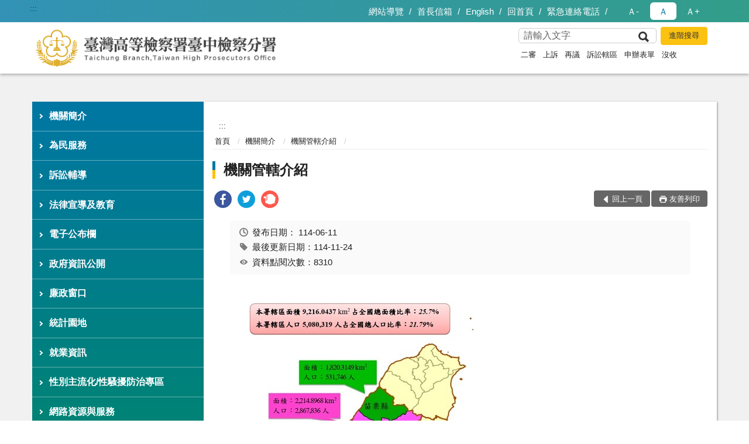

--- FILE ---
content_type: text/html; charset=utf-8
request_url: https://www.tch.moj.gov.tw/290373/290374/290380/300454/
body_size: 17605
content:


<!doctype html>
<html lang="zh-Hant" class="no-js">
<head>
    <meta charset="utf-8">
    <meta http-equiv="X-UA-Compatible" content="IE=edge">
    <meta name="viewport" content="width=device-width, initial-scale=1">
    <meta name="format-detection" content="telephone=no">
    <meta name="Site" content="臺灣高等檢察署臺中檢察分署">
    <meta name="Version" content="中文網">
    <meta name="PageType" content="內容頁">
    <meta name="TreeNode" content="機關管轄介紹">
    <meta name="ContentTitle" content="機關管轄介紹">

    <meta property="og:title" content="機關管轄介紹">
    <meta property="og:type" content="website" />
    <meta property="og:url" content="https://www.tch.moj.gov.tw/290373/290374/290380/300454/" />
    <meta property="og:image" content="">
    <meta property="og:image:width" content="50%">
    <meta property="og:image:height" content="50%">
    <meta property="og:site_name" content="臺灣高等檢察署臺中檢察分署">
    <meta property="og:description" content="機關管轄介紹" />

    <meta name="DC.Title" content="機關管轄介紹" />
    <meta name="DC.Creator" content="臺灣高等檢察署臺中檢察分署" />
    <meta name="DC.Subject" content="機關管轄介紹" />
    <meta name="DC.Description" content="機關管轄介紹" />
    <meta name="DC.Contributor" content="臺灣高等檢察署臺中檢察分署" />
    <meta name="DC.Type" content="文字" />
    <meta name="DC.Format" content="text" />
    <meta name="DC.Source" content="臺灣高等檢察署臺中檢察分署" />
    <meta name="DC.Language" content="中文" />
    <meta name="DC.coverage.t.min" content="2016-10-26" />
    <meta name="DC.coverage.t.max" content="2036-10-26" />
    <meta name="DC.Publisher" content="臺灣高等檢察署臺中檢察分署" />
    <meta name="DC.Date" content="2016-10-26" />
    <meta name="DC.Identifier" content="2.16.886.101.20003.20006" />
    <meta name="DC.Relation" content="" />
    <meta name="DC.Rights" content="臺灣高等檢察署臺中檢察分署" />

    <meta name="Category.Theme" content="300" />
    <meta name="Category.Cake" content="600" />
    <meta name="Category.Service" content="I00" />

    <meta name="keywords" />

            <link rel="Shortcut Icon" type="image/x-icon" href="/media/163726/favicon-1.png" />
    <title>機關管轄介紹-機關管轄介紹-臺灣高等檢察署臺中檢察分署</title>
    <!--HTML5 Shim and Respond.js IE8 support of HTML5 elements and media queries [if lt IE 9]>
    <script src="js/html5shiv.js"></script>
    <script src="js/respond.min.js"></script>
    <![endif]-->
    <!-- slick css-->
    <link rel="stylesheet" type="text/css" href="/Content/A/vendor/slick/slick.css" />
    <link rel="stylesheet" type="text/css" href="/Content/A/vendor/slick/slick-theme.css" />

    <!-- fancybox css -->
    <link rel="stylesheet" href="/Content/A/vendor/fancybox/fancybox.css" />

    <!-- hyUI css -->
    <link rel="stylesheet" href="/Content/A/A1_style/hyui.css">
    <link rel='stylesheet' href='/scripts/jquery-ui.css'>

    <!-- Global site tag (gtag.js) - Google Analytics -->
<script async src="https://www.googletagmanager.com/gtag/js?id=UA-37881586-1"></script>
<script>
  window.dataLayer = window.dataLayer || [];
  function gtag(){dataLayer.push(arguments);}
  gtag('js', new Date());

  gtag('config', 'UA-37881586-1');
</script>
    <!-- Google Tag Manager -->
    <script>
        (function (w, d, s, l, i) {
            w[l] = w[l] || []; w[l].push({
                'gtm.start':
                    new Date().getTime(), event: 'gtm.js'
            }); var f = d.getElementsByTagName(s)[0],
                j = d.createElement(s), dl = l != 'dataLayer' ? '&l=' + l : ''; j.async = true; j.src =
                    'https://www.googletagmanager.com/gtm.js?id=' + i + dl; f.parentNode.insertBefore(j, f);
        })(window, document, 'script', 'dataLayer', 'GTM-PVTNFB4');</script>
    <!-- End Google Tag Manager -->
<style>
    input:disabled, textarea:disabled, select:disabled {
        background-color: #f2f2f2;
    }

    .verify {
        color: blue;
    }

    .mp_slider_container,
    .marquee_container {
        position: relative;
    }
    .mp_slider_container_main {
        width: 100%;
        overflow: hidden;
        position: relative;
    }
    .slick-autoplay-toggle {
        position: absolute;
        right: 20px;
        min-width: 40px;
        top: 4.5px;
        z-index: 10;
        padding: 5px 10px;
        background: rgba(0, 0, 0, 0.7);
        color: #fff;
        border: none;
        cursor: pointer;
        font-size: 0.875rem;
        border-radius: 5px;
    }

    .marquee_container .slick-autoplay-toggle {
        right: 55px;
    }
</style>
</head>
<body>
    <!-- Google Tag Manager (noscript) -->
    <noscript>
        <iframe title="googletag" src="https://www.googletagmanager.com/ns.html?id=GTM-PVTNFB4"
                height="0" width="0" style="display:none;visibility:hidden"></iframe>
    </noscript>
    <!-- End Google Tag Manager (noscript) -->
    <!-- 直接跳主內容區 -->
    <a class="goCenter" href="#aC" tabindex="1">按Enter到主內容區</a>
    <!-- wrapper 最大寬度 -->
    <div class="wrapper">
        
<header class="header ">
    <div class="container">
        <a class="accesskey" href="#aU" id="aU" accesskey="U" title="網站標題">:::</a>
        
<nav class="navigation">
    <!-- 一組ul預設靠右 可同時存在2組-->
    <ul>

                        <li>
                            <a href="/umbraco/surface/Ini/CountAndRedirectUrl?nodeId=643787" title="網站導覽" target="_self" >網站導覽</a>
                        </li>
                        <li>
                            <a href="/umbraco/surface/Ini/CountAndRedirectUrl?nodeId=643782" title="首長信箱" target="_self" >首長信箱</a>
                        </li>
                        <li>
                            <a href="/umbraco/surface/Ini/CountAndRedirectUrl?nodeId=643659" title="English(另開新視窗)" target="_blank" rel="noopener noreferrer">English</a>
                        </li>
                        <li>
                            <a href="/umbraco/surface/Ini/CountAndRedirectUrl?nodeId=643648" title="回首頁" target="_self" >回首頁</a>
                        </li>
                        <li>
                            <a href="/290535/290537/679793/post" title="緊急連絡電話" target="_self" >緊急連絡電話</a>
                        </li>

    </ul>
    <div class="font-size">
        <ul>
            <li class="size-s">
                <a href="#" name="fontSize" role="button" aria-pressed="false" title="小字級">Ａ-</a>
            </li>
            <li class="size-m">
                <a href="#" name="fontSize" role="button" aria-pressed="true" title="中字級" class="active">Ａ</a>
            </li>
            <li class="size-l">
                <a href="#" name="fontSize" role="button" aria-pressed="false" title="大字級">Ａ+</a>
            </li>
        </ul>
    </div>
</nav>
<h1>
    <a href="/"><img src="/media/163730/03臺灣高等檢察署臺中檢察分署.png" alt="臺灣高等檢察署臺中檢察分署：回首頁" /></a>
</h1>
<!-- Search Start -->
<section class="search">
    <noscript>
您的瀏覽器不支援 JavaScript 或 JavaScript已停用    </noscript>
    <form action="/290535/290546/" class="form_inline">
        <div class="form_grp">
            <label for="q">搜尋</label>
            <input name="q" id="q" type="text" placeholder="請輸入文字" accesskey="S" autocomplete="off">
            <input title="查詢" type="submit" value="查詢">
        </div>
        <div class="btn_grp">
            <input onclick="window.open('https://www.google.com.tw/advanced_search?hl=zh-TW&as_q=&num=100&as_sitesearch='+location.hostname);" type="button" value="進階搜尋" title="進階搜尋 (另開新視窗)">
        </div>
    </form>
            <div class="keywordHot">
                <ul>
                        <li>
                            <a href="/290535/290546/?q=二審" title="二審">二審</a>
                        </li>
                        <li>
                            <a href="/290535/290546/?q=上訴" title="上訴">上訴</a>
                        </li>
                        <li>
                            <a href="/290535/290546/?q=再議" title="再議">再議</a>
                        </li>
                        <li>
                            <a href="/290535/290546/?q=訴訟轄區" title="訴訟轄區">訴訟轄區</a>
                        </li>
                        <li>
                            <a href="/290535/290546/?q=申辦表單" title="申辦表單">申辦表單</a>
                        </li>
                        <li>
                            <a href="/290535/290546/?q=沒收" title="沒收">沒收</a>
                        </li>
                </ul>
            </div>
</section>
<!-- noscript -->
<noscript>
您的瀏覽器不支援JavaScript語法，JavaScript語法並不影響內容的陳述。您可使用按鍵盤上的Ctrl鍵+ (+)鍵放大/(-)鍵縮小來改變字型大小；回到上一頁可使用瀏覽器提供的 Alt+左方向鍵(←) 快速鍵功能；列印可使用瀏覽器提供的(Ctrl+P)功能。</noscript>
<!-- menu Start -->
<nav class="menu">
    <ul>
                <li>
                    <a href="https://www.tch.moj.gov.tw/290373/290374/Normalnodelist" title="機關簡介" target="_self" name="menuButton" aria-expanded="false" >機關簡介</a>
                        <ul>
                                <li>
                                    <a href="https://www.tch.moj.gov.tw/290373/290374/290375/1059225/post" target="_self" title="檢察長介紹"  >檢察長介紹</a>
                                </li>
                                <li>
                                    <a href="https://www.tch.moj.gov.tw/umbraco/surface/Ini/CountAndRedirectUrl?nodeId=643782" target="_blank" title="首長信箱(另開新視窗)"  rel="noopener noreferrer">首長信箱</a>
                                </li>
                                <li>
                                    <a href="https://www.tch.moj.gov.tw/290373/290374/290379/300446/post" target="_self" title="機關歷史沿革"  >機關歷史沿革</a>
                                </li>
                                <li>
                                    <a href="https://www.tch.moj.gov.tw/290373/290374/290380/300454/post" target="_self" title="機關管轄介紹"  >機關管轄介紹</a>
                                </li>
                                <li>
                                    <a href="https://www.tch.moj.gov.tw/290373/290374/290381/300461/post" target="_self" title="科室業務簡介"  >科室業務簡介</a>
                                </li>
                                <li>
                                    <a href="https://www.tch.moj.gov.tw/290373/290374/290382/300472/post" target="_self" title="本署環境簡介"  >本署環境簡介</a>
                                </li>
                                <li>
                                    <a href="https://www.tch.moj.gov.tw/290373/290374/290383/300475/post" target="_self" title="本署重要業務措施"  >本署重要業務措施</a>
                                </li>
                                <li>
                                    <a href="https://www.tch.moj.gov.tw/290373/290374/290385/300488/post" target="_self" title="地圖導覽"  >地圖導覽</a>
                                </li>
                                <li>
                                    <a href="https://www.tch.moj.gov.tw/290373/290374/290386/300498/post" target="_self" title="樓層簡介"  >樓層簡介</a>
                                </li>
                                <li>
                                    <a href="https://www.tch.moj.gov.tw/290373/290374/942723/942725/post" target="_self" title="本署歷任首長"  >本署歷任首長</a>
                                </li>
                        </ul>

                </li>
                <li>
                    <a href="https://www.tch.moj.gov.tw/290373/290390/Normalnodelist" title="為民服務" target="_self" name="menuButton" aria-expanded="false" >為民服務</a>
                        <ul>
                                <li>
                                    <a href="https://www.tch.moj.gov.tw/290373/290390/290391/300513/" target="_self" title="為民服務中心"  >為民服務中心</a>
                                </li>
                                <li>
                                    <a href="https://www.tch.moj.gov.tw/290373/290390/290392/300519/post" target="_self" title="為民服務白皮書"  >為民服務白皮書</a>
                                </li>
                                <li>
                                    <a href="https://www.tch.moj.gov.tw/290373/290390/290393/300522/post" target="_self" title="民眾聲請事項簡介"  >民眾聲請事項簡介</a>
                                </li>
                                <li>
                                    <a href="https://www.tch.moj.gov.tw/290373/290390/290394/Lpsimplelist" target="_self" title="民眾聲請申辦表單"  >民眾聲請申辦表單</a>
                                </li>
                                <li>
                                    <a href="https://www.tch.moj.gov.tw/290373/290390/290395/Lpsimplelist" target="_self" title="檔案應用專區"  >檔案應用專區</a>
                                </li>
                                <li>
                                    <a href="https://www.tch.moj.gov.tw/290373/290390/290396/Lpsimplelist" target="_self" title="檔案管理標竿學習心得分享與花絮"  >檔案管理標竿學習心得分享與花絮</a>
                                </li>
                                <li>
                                    <a href="https://eservice.moj.gov.tw/" target="_blank" title="單一申辦作業(另開新視窗)"  rel="noopener noreferrer">單一申辦作業</a>
                                </li>
                                <li>
                                    <a href="https://www.tch.moj.gov.tw/290373/290390/290403/300620/post" target="_self" title="人民陳情服務流程圖"  >人民陳情服務流程圖</a>
                                </li>
                        </ul>

                </li>
                <li>
                    <a href="https://www.tch.moj.gov.tw/290373/290406/Normalnodelist" title="訴訟輔導" target="_self" name="menuButton" aria-expanded="false" >訴訟輔導</a>
                        <ul>
                                <li>
                                    <a href="https://www.tch.moj.gov.tw/290373/290406/290407/300629/post" target="_self" title="應訊報到注意事項"  >應訊報到注意事項</a>
                                </li>
                                <li>
                                    <a href="https://www.tch.moj.gov.tw/290373/290406/290408/300688/" target="_self" title="訴訟輔導"  >訴訟輔導</a>
                                </li>
                                <li>
                                    <a href="https://www.tch.moj.gov.tw/290373/290406/290409/Lpsimplelist" target="_self" title="訴訟須知"  >訴訟須知</a>
                                </li>
                                <li>
                                    <a href="https://www.tch.moj.gov.tw/290373/290406/290410/Lpsimplelist" target="_self" title="常見問題"  >常見問題</a>
                                </li>
                                <li>
                                    <a href="https://pfsb.cds.moj.gov.tw/CDS/" target="_blank" title="法務部所屬檢察機關檢察官開庭進度查詢(另開新視窗)"  rel="noopener noreferrer">法務部所屬檢察機關檢察官開庭進度查詢</a>
                                </li>
                        </ul>

                </li>
                <li>
                    <a href="https://www.tch.moj.gov.tw/290373/290411/Normalnodelist" title="法律宣導及教育" target="_self" name="menuButton" aria-expanded="false" >法律宣導及教育</a>
                        <ul>
                                <li>
                                    <a href="https://www.nta.gov.tw/singlehtml/241?cntId=nta_2050_241" target="_blank" title="國庫捐款(另開新視窗)"  rel="noopener noreferrer">國庫捐款</a>
                                </li>
                                <li>
                                    <a href="https://www.moj.gov.tw/2204/2528/2529/2545/" target="_blank" title="個人資料保護(另開新視窗)"  rel="noopener noreferrer">個人資料保護</a>
                                </li>
                                <li>
                                    <a href="https://www.moj.gov.tw/lp-42-001.html" target="_blank" title="消費者保護(另開新視窗)"  rel="noopener noreferrer">消費者保護</a>
                                </li>
                                <li>
                                    <a href="https://www.mohw.gov.tw/dl-82373-d93f5535-d90a-4747-ba43-e6cd36d52b35.html" target="_blank" title="家庭暴力案例教材彙編.pdf(另開新視窗)"  rel="noopener noreferrer">家庭暴力案例教材彙編.pdf</a>
                                </li>
                                <li>
                                    <a href="https://www.tch.moj.gov.tw/290373/290411/290416/Lpsimplelist" target="_self" title="法律詞彙解釋"  >法律詞彙解釋</a>
                                </li>
                                <li>
                                    <a href="https://www.laf.org.tw/" target="_blank" title="法律資源(另開新視窗)"  rel="noopener noreferrer">法律資源</a>
                                </li>
                                <li>
                                    <a href="https://www.tch.moj.gov.tw/290373/290411/290419/301027/post" target="_self" title="各項諮詢專線"  >各項諮詢專線</a>
                                </li>
                                <li>
                                    <a href="https://www.tch.moj.gov.tw/290373/290411/290420/301030/post" target="_self" title="相關扶助網站"  >相關扶助網站</a>
                                </li>
                                <li>
                                    <a href="https://www.moj.gov.tw/2204/2528/2547/2576/" target="_blank" title="法律時事專欄(另開新視窗)"  rel="noopener noreferrer">法律時事專欄</a>
                                </li>
                                <li>
                                    <a href="https://www.tch.moj.gov.tw/290373/290411/290422/Lpsimplelist" target="_self" title="法學及法規資料庫查詢"  >法學及法規資料庫查詢</a>
                                </li>
                                <li>
                                    <a href="https://gec.ey.gov.tw/Page/FA82C6392A3914ED" target="_blank" title="消除對婦女一切形式歧視公約（CEDAW）(另開新視窗)"  rel="noopener noreferrer">消除對婦女一切形式歧視公約（CEDAW）</a>
                                </li>
                                <li>
                                    <a href="https://www.tch.moj.gov.tw/290373/290411/994365/Lpsimplelist" target="_self" title="海外高薪工作詐騙訊息專區"  >海外高薪工作詐騙訊息專區</a>
                                </li>
                                <li>
                                    <a href="https://www.tch.moj.gov.tw/290373/290411/290423/301052/" target="_self" title="社會勞動問答集"  >社會勞動問答集</a>
                                </li>
                                <li>
                                    <a href="https://www.tch.moj.gov.tw/290373/290406/290410/" target="_self" title="常見問題"  >常見問題</a>
                                </li>
                        </ul>

                </li>
                <li>
                    <a href="https://www.tch.moj.gov.tw/290373/290437/Normalnodelist" title="電子公布欄" target="_self" name="menuButton" aria-expanded="false" >電子公布欄</a>
                        <ul>
                                <li>
                                    <a href="https://www.tch.moj.gov.tw/290373/290437/290438/Lpsimplelist" target="_self" title="電子公布欄"  >電子公布欄</a>
                                </li>
                                <li>
                                    <a href="/media/75556/641891737591.pdf?mediaDL=true" target="_blank" title="司法案件專區.pdf(另開新視窗)"  rel="noopener noreferrer">司法案件專區</a>
                                </li>
                                <li>
                                    <a href="https://www.tch.moj.gov.tw/290373/290437/290440/Lpsimplelist" target="_self" title="重大政策"  >重大政策</a>
                                </li>
                                <li>
                                    <a href="https://www.tch.moj.gov.tw/290373/290437/290441/Lpsimplelist" target="_self" title="特約通譯名冊"  >特約通譯名冊</a>
                                </li>
                                <li>
                                    <a href="https://www.tch.moj.gov.tw/290373/290437/782907/Lpsimplelist" target="_self" title="偵查不公開辦理情形"  >偵查不公開辦理情形</a>
                                </li>
                                <li>
                                    <a href="https://www.tch.moj.gov.tw/290373/290437/823802/Lpsimplelist" target="_self" title="再議及偵結公告"  >再議及偵結公告</a>
                                </li>
                                <li>
                                    <a href="https://www.tch.moj.gov.tw/290373/290437/970510/Lpsimplelist" target="_self" title="公示送達公告"  >公示送達公告</a>
                                </li>
                        </ul>

                </li>
                <li>
                    <a href="https://www.tch.moj.gov.tw/290373/290442/Normalnodelist" title="政府資訊公開" target="_self" name="menuButton" aria-expanded="false" >政府資訊公開</a>
                        <ul>
                                <li>
                                    <a href="https://www.tch.moj.gov.tw/290373/290442/1332343/1332346/post" target="_self" title="應主動公開政府資訊"  >應主動公開政府資訊</a>
                                </li>
                                <li>
                                    <a href="https://www.tch.moj.gov.tw/290373/290442/290448/Lpsimplelist" target="_self" title="媒體政策及業務宣導"  >媒體政策及業務宣導</a>
                                </li>
                                <li>
                                    <a href="https://www.tch.moj.gov.tw/290373/290442/1349454/Lpsimplelist" target="_self" title="因公派員出國考察費用執行情形"  >因公派員出國考察費用執行情形</a>
                                </li>
                                <li>
                                    <a href="https://www.tch.moj.gov.tw/290373/290442/290443/Nodelist" target="_self" title="預算、決算書及會計月報" name="menuButton" aria-expanded="false" >預算、決算書及會計月報</a>
                                        <ul>
                                                <li>
                                                    <a href="https://www.tch.moj.gov.tw/290373/290442/290443/290444/Lpsimplelist" target="_self" title="預算書"  >預算書</a>
                                                </li>
                                                <li>
                                                    <a href="https://www.tch.moj.gov.tw/290373/290442/290443/290445/Lpsimplelist" target="_self" title="決算書"  >決算書</a>
                                                </li>
                                                <li>
                                                    <a href="https://www.tch.moj.gov.tw/290373/290442/290443/290446/Lpsimplelist" target="_self" title="會計月報"  >會計月報</a>
                                                </li>
                                        </ul>
                                </li>
                                <li>
                                    <a href="https://www.tch.moj.gov.tw/290373/290442/290447/Lpsimplelist" target="_self" title="本署內部控制聲明書"  >本署內部控制聲明書</a>
                                </li>
                                <li>
                                    <a href="https://www.moj.gov.tw/2204/2645/2646/2648/" target="_blank" title="法律、解釋彙編與宣導參考文件(另開新視窗)"  rel="noopener noreferrer">法律、解釋彙編與宣導參考文件</a>
                                </li>
                                <li>
                                    <a href="https://www.moj.gov.tw/2204/2645/2646/2649/" target="_blank" title="申請規定與表單下載(另開新視窗)"  rel="noopener noreferrer">申請規定與表單下載</a>
                                </li>
                                <li>
                                    <a href="?mediaDL=true" target="_blank" title="本署無對民間團體及個人補(捐)助經費之情形(另開新視窗)"  rel="noopener noreferrer">本署無對民間團體及個人補(捐)助經費之情形</a>
                                </li>
                                <li>
                                    <a href="https://www.tch.moj.gov.tw/290373/290442/796653/Lpsimplelist" target="_self" title="公共設施維護管理"  >公共設施維護管理</a>
                                </li>
                                <li>
                                    <a href="https://www.tph.moj.gov.tw/4421/4509/989673/989688/post" target="_blank" title="概括選任鑑定機關(團體)名冊(另開新視窗)"  rel="noopener noreferrer">概括選任鑑定機關(團體)名冊</a>
                                </li>
                                <li>
                                    <a href="https://www.tch.moj.gov.tw/290373/290442/1105598/Lpsimplelist" target="_self" title="本署職場互助教保中心財務資訊"  >本署職場互助教保中心財務資訊</a>
                                </li>
                                <li>
                                    <a href="/media/419278/臺中高分檢保有個人資料檔案彙整表-人事室1130102修正.pdf?mediaDL=true" target="_blank" title="本署保有個人資料檔案彙整表.pdf(另開新視窗)"  rel="noopener noreferrer">本署保有個人資料檔案彙整表</a>
                                </li>
                                <li>
                                    <a href="/media/422757/114年度書面報告.zip?mediaDL=true" target="_blank" title="安全及衛生防護年度書面報告.zip(另開新視窗)"  rel="noopener noreferrer">安全及衛生防護年度書面報告</a>
                                </li>
                        </ul>

                </li>
                <li>
                    <a href="https://www.tch.moj.gov.tw/290373/290454/Normalnodelist" title="廉政窗口" target="_self" name="menuButton" aria-expanded="false" >廉政窗口</a>
                        <ul>
                                <li>
                                    <a href="https://www.tch.moj.gov.tw/290373/290454/290455/Lpsimplelist" target="_self" title="法規輯要"  >法規輯要</a>
                                </li>
                                <li>
                                    <a href="https://www.tch.moj.gov.tw/290373/290454/290456/Lpsimplelist" target="_self" title="廉政宣導"  >廉政宣導</a>
                                </li>
                                <li>
                                    <a href="https://www.tch.moj.gov.tw/290373/290454/290457/303537/post" target="_self" title="檢舉管道"  >檢舉管道</a>
                                </li>
                                <li>
                                    <a href="https://www.moj.gov.tw/2204/2528/2623/Nodelist" target="_blank" title="公務員廉政倫理規範(另開新視窗)"  rel="noopener noreferrer">公務員廉政倫理規範</a>
                                </li>
                                <li>
                                    <a href="https://www.tch.moj.gov.tw/290373/290454/290459/Lpsimplelist" target="_self" title="請託關說登錄查察-要點說明"  >請託關說登錄查察-要點說明</a>
                                </li>
                                <li>
                                    <a href="https://www.tch.moj.gov.tw/290373/290454/290460/Lpsimplelist" target="_self" title="請託關說登錄查察-教學宣導"  >請託關說登錄查察-教學宣導</a>
                                </li>
                                <li>
                                    <a href="https://www.tch.moj.gov.tw/290373/290454/685125/Lpsimplelist" target="_self" title="公職人員利益衝突迴避法公告專區"  >公職人員利益衝突迴避法公告專區</a>
                                </li>
                        </ul>

                </li>
                <li>
                    <a href="https://www.tch.moj.gov.tw/290373/290490/Normalnodelist" title="統計園地" target="_self" name="menuButton" aria-expanded="false" >統計園地</a>
                        <ul>
                                <li>
                                    <a href="https://www.tch.moj.gov.tw/290373/290490/290491/Lpsimplelist" target="_self" title="園地導覽"  >園地導覽</a>
                                </li>
                                <li>
                                    <a href="https://www.tch.moj.gov.tw/290373/290490/290492/Nodelist" target="_self" title="檢察統計" name="menuButton" aria-expanded="false" >檢察統計</a>
                                        <ul>
                                                <li>
                                                    <a href="https://www.tch.moj.gov.tw/290373/290490/290492/290493/Lpsimplelist" target="_self" title="本署"  >本署</a>
                                                </li>
                                                <li>
                                                    <a href="https://www.tch.moj.gov.tw/290373/290490/290492/290494/Lpsimplelist" target="_self" title="轄區內各地方檢察署"  >轄區內各地方檢察署</a>
                                                </li>
                                        </ul>
                                </li>
                                <li>
                                    <a href="https://www.tch.moj.gov.tw/290373/290490/290495/Nodelist" target="_self" title="行政服務" name="menuButton" aria-expanded="false" >行政服務</a>
                                        <ul>
                                                <li>
                                                    <a href="https://www.tch.moj.gov.tw/290373/290490/290495/290497/1151934/post" target="_self" title="為民服務"  >為民服務</a>
                                                </li>
                                        </ul>
                                </li>
                                <li>
                                    <a href="https://www.rjsd.moj.gov.tw/RJSDWeb/common/WebList2.aspx?menu=AYA_SPECIAL_REPORT" target="_blank" title="專題分析(另開新視窗)"  rel="noopener noreferrer">專題分析</a>
                                </li>
                                <li>
                                    <a href="https://www.rjsd.moj.gov.tw/RJSDWEB/common/RelatedWebsite.aspx" target="_blank" title="相關網站(另開新視窗)"  rel="noopener noreferrer">相關網站</a>
                                </li>
                        </ul>

                </li>
                <li>
                    <a href="https://www.tch.moj.gov.tw/290373/290507/Lpsimplelist" title="就業資訊" target="_self"  >就業資訊</a>

                </li>
                <li>
                    <a href="https://www.tch.moj.gov.tw/290373/290514/290515/Lpsimplelist" title="性別主流化/性騷擾防治專區" target="_self" name="menuButton" aria-expanded="false" >性別主流化/性騷擾防治專區</a>
                        <ul>
                                <li>
                                    <a href="https://www.tch.moj.gov.tw/290373/290514/290515/Lpsimplelist" target="_self" title="性別主流化/性騷擾防治專區"  >性別主流化/性騷擾防治專區</a>
                                </li>
                        </ul>

                </li>
                <li>
                    <a href="https://www.tch.moj.gov.tw/290373/290519/Normalnodelist" title="網路資源與服務" target="_self" name="menuButton" aria-expanded="false" >網路資源與服務</a>
                        <ul>
                                <li>
                                    <a href="https://www.tch.moj.gov.tw/290373/290519/290520/Lpsimplelist" target="_self" title="相關網站連結"  >相關網站連結</a>
                                </li>
                                <li>
                                    <a href="https://www.moj.gov.tw/3035/" target="_blank" title="電子報訂閱(另開新視窗)"  rel="noopener noreferrer">電子報訂閱</a>
                                </li>
                                <li>
                                    <a href="https://www.tch.moj.gov.tw/290373/290519/290522/303845/post" target="_self" title="iTaiwan申請及使用說明"  >iTaiwan申請及使用說明</a>
                                </li>
                                <li>
                                    <a href="https://aedoc.moj.gov.tw/attch/" target="_self" title="電子公文附件區"  >電子公文附件區</a>
                                </li>
                        </ul>

                </li>
                <li>
                    <a href="https://www.tch.moj.gov.tw/290373/290524/Normalnodelist" title="洗錢防制" target="_self" name="menuButton" aria-expanded="false" >洗錢防制</a>
                        <ul>
                                <li>
                                    <a href="https://www.tch.moj.gov.tw/290373/290524/290525/Lpsimplelist" target="_self" title="電子海報"  >電子海報</a>
                                </li>
                                <li>
                                    <a href="https://www.tch.moj.gov.tw/290373/290524/290526/Lpsimplelist" target="_self" title="語音廣播"  >語音廣播</a>
                                </li>
                                <li>
                                    <a href="https://www.amlo.moj.gov.tw/" target="_blank" title="行政院洗錢防制辦公室(另開新視窗)"  rel="noopener noreferrer">行政院洗錢防制辦公室</a>
                                </li>
                                <li>
                                    <a href="https://www.amlo.moj.gov.tw/1461/31062/1490/Lpsimplelist" target="_blank" title="行政院洗錢防制辦公室官網影音專區(另開新視窗)"  rel="noopener noreferrer">行政院洗錢防制辦公室官網影音專區</a>
                                </li>
                        </ul>

                </li>
                <li>
                    <a href="https://www.tch.moj.gov.tw/290373/290529/Normalnodelist" title="-所屬機關網站連結-" target="_self" name="menuButton" aria-expanded="false" >-所屬機關網站連結-</a>
                        <ul>
                                <li>
                                    <a href="https://www.mlc.moj.gov.tw" target="_blank" title="苗栗地方檢察署(另開新視窗)"  rel="noopener noreferrer">苗栗地方檢察署</a>
                                </li>
                                <li>
                                    <a href="https://www.tcc.moj.gov.tw" target="_blank" title="臺中地方檢察署(另開新視窗)"  rel="noopener noreferrer">臺中地方檢察署</a>
                                </li>
                                <li>
                                    <a href="https://www.chc.moj.gov.tw" target="_blank" title="彰化地方檢察署(另開新視窗)"  rel="noopener noreferrer">彰化地方檢察署</a>
                                </li>
                                <li>
                                    <a href="https://www.ntc.moj.gov.tw" target="_blank" title="南投地方檢察署(另開新視窗)"  rel="noopener noreferrer">南投地方檢察署</a>
                                </li>
                                <li>
                                    <a href="https://www.tph.moj.gov.tw" target="_blank" title="-臺灣高等檢察署-(另開新視窗)"  rel="noopener noreferrer">-臺灣高等檢察署-</a>
                                </li>
                                <li>
                                    <a href="https://www.moj.gov.tw" target="_blank" title="--法務部--(另開新視窗)"  rel="noopener noreferrer">--法務部--</a>
                                </li>
                        </ul>

                </li>
    </ul>
</nav>


    </div>
</header>
<div id="center" class="main innerpage">
    <a class="accesskey" href="#aC" id="aC" accesskey="C" title="主要內容區">:::</a>
    <div class="container">
            <!-- .main_menu 不可刪除，JS clone menu放置用 -->
            <div class="main_menu">
            </div>
        <!-- content為一定要存在之內容區 -->
        <div class="content">
            <!-- breadcrumb路徑 -->
            
    <div class="breadcrumb">
        <ul>
                    <li>
                        <a href="/">首頁</a>
                    </li>
                    <li>
                        <a href="https://www.tch.moj.gov.tw/290373/290374/Normalnodelist" title="機關簡介" target="_self" >機關簡介</a>
                    </li>
                    <li>
                        <a href="https://www.tch.moj.gov.tw/290373/290374/290380/300454/post" title="機關管轄介紹" target="_self" >機關管轄介紹</a>
                    </li>
            
        </ul>
    </div>

            <!-- h2節點 -->
            <h2 class="title" tabindex="0">機關管轄介紹</h2>
                <div class="share ">
                    <ul>
                        <li>
                            <a role="link" title="facebook(另開新視窗)" href="javascript:desc='';via='';if(document.referrer)via=document.referrer;if(typeof(_ref)!='undefined')via=_ref;if(window.getSelection)desc=window.getSelection();if(document.getSelection)desc=document.getSelection();if(document.selection)desc=document.selection.createRange().text;void(open('https://www.facebook.com/share.php?u='+encodeURIComponent(location.href)));"><img src="/content/A/images/basic/icon_facebook.svg" alt="facebook "></a>
                        </li>
                        <li>
                            <a role="link" title="twitter(另開新視窗)" href="javascript:void(window.open('https://twitter.com/home/?status='.concat(encodeURIComponent(document.title)).concat(' ').concat(encodeURIComponent(location.href))));"><img src="/content/A/images/basic/icon_twitter.svg " alt="twitter "></a>
                        </li>
                        <li>
                            <a role="link" title="plurk(另開新視窗)" href="javascript:void(window.open('https://www.plurk.com/?qualifier=shares&amp;status='.concat(encodeURIComponent(location.href)).concat(' ').concat('(').concat(encodeURIComponent(document.title)).concat(')')));"><img src="/content/A/images/basic/function_plurk.png " alt="plurk "></a>
                        </li>
                        
                    </ul>
                </div>
                        <!-- function功能區塊 -->
            <div class="function">
                <ul>
                    <li class="back icon_back">
                        <a role="button" href="javascript:window.location =document.referrer;">回上一頁</a>
                    </li>
                        <li class="print icon_print">
                            <a role="button" href="javascript:window.print();">友善列印</a>
                        </li>
                                    </ul>
            </div>
            
<style>
    .file_download li a[href*=".pdf"]:after {
        background: url(/Content/A/images/basic/icon_pdf.jpg);
    }

    .file_download li a[href*=".doc"]:after {
        background: url(/Content/A/images/basic/icon_doc.jpg);
    }

    .file_download li a[href*=".odf"]:after {
        background: url(/Content/A/images/basic/icon_odf.jpg);
    }

    .file_download li a[href*=".odt"]:after {
        background: url(/Content/A/images/basic/icon_odt.jpg);
    }

    .file_download li a[href*=".xls"]:after {
        background: url(/Content/A/images/basic/icon_xls.jpg);
    }

    .file_download li a[href*=".ppt"]:after {
        background: url(/Content/A/images/basic/icon_ppt.jpg);
    }

    .file_download li a[href*=".jpg"]:after {
        background: url(/Content/A/images/basic/icon_jpg.jpg);
    }

    .file_download li a[href*=".mp3"]:after {
        background: url(/Content/A/images/basic/icon_mp3.jpg);
    }

    .file_download li a[href*=".mov"]:after {
        background: url(/Content/A/images/basic/icon_mov.jpg);
    }

    .file_download li a[href*=".txt"]:after {
        background: url(/Content/A/images/basic/icon_txt.jpg);
    }

    .file_download li a[href*=".dot"]:after {
        background: url(/Content/A/images/basic/icon_dot.jpg);
    }

    .file_download li a[href*=".zip"]:after {
        background: url(/Content/A/images/basic/icon_zip.jpg);
    }
</style>
            <!-- CP Start -->
            <section class="cp ">
                <div class="info">
                    <ul>
                        <li>
                            <i class="i_clock"></i>發布日期：
                            <time datetime="2025-06-11 11:33:30" title="發布日期">114-06-11</time>
                        </li>
                        <li>
                            <i class="i_tag"></i>最後更新日期：114-11-24
                        </li>
                        <li>
                            <i class="i_view"></i>資料點閱次數：8310
                        </li>
                    </ul>
                </div>
                <p><img style="width: 493px; height: 634px;" src="/media/419322/管轄區域11410.jpg?width=493&amp;height=634&amp;mode=max" alt="機關管轄簡介圖片" data-udi="umb://media/c1e9e0bc5bf049cc95ec687101fda06a" /></p>
<p>機關管轄簡介圖片文字補充說明：</p>
<p>本署轄區面積 9,216.0437平方公里占全國總面積比率：25.7%<br />本署轄區人口 5,080,319人占全國總人口比率：21.79%</p>
<p>本署訴訟轄區為臺中、彰化、南投及苗栗地方檢察署。</p>
<p>臺中市面積：2,214.8968平方公里，人口：2,867,836人<br />彰化縣面積：1,074.3960平方公里，人口：1,212,334人<br />南投縣面積：<span>4,106.4360</span>公方公里，人口：468,403人<br />苗栗縣面積：<span>1,820.3149</span>平方公里，人口：531,746人</p>
<p>資料統計至114年10月底止。</p>
                
            </section>
            <!-- CP End -->
            <!-- cp_slider+slick_lightbox -->
            <!-- weblink 外部連結 -->
            <!-- file download 檔案下載 -->



        </div>
    </div>
</div>


<!-- fatfooter Start -->
<section class="fatfooter">
    <div class="container">
        <button type="button" name="收合" class="btn btn-fatfooter">收合</button>
        <nav>
            <ul>
                        <li>
                            <a href="https://www.tch.moj.gov.tw/290373/290374/Normalnodelist"  target="_self" title="機關簡介" >機關簡介</a>
                                    <ul>
                                            <li>
                                                <a href="https://www.tch.moj.gov.tw/290373/290374/290375/1059225/post" target="_self" title="檢察長介紹" >檢察長介紹</a>
                                            </li>
                                            <li>
                                                <a href="https://www.tch.moj.gov.tw/umbraco/surface/Ini/CountAndRedirectUrl?nodeId=643782" target="_blank" title="首長信箱(另開新視窗)" rel="noopener noreferrer">首長信箱</a>
                                            </li>
                                            <li>
                                                <a href="https://www.tch.moj.gov.tw/290373/290374/290379/300446/post" target="_self" title="機關歷史沿革" >機關歷史沿革</a>
                                            </li>
                                            <li>
                                                <a href="https://www.tch.moj.gov.tw/290373/290374/290380/300454/post" target="_self" title="機關管轄介紹" >機關管轄介紹</a>
                                            </li>
                                            <li>
                                                <a href="https://www.tch.moj.gov.tw/290373/290374/290381/300461/post" target="_self" title="科室業務簡介" >科室業務簡介</a>
                                            </li>
                                            <li>
                                                <a href="https://www.tch.moj.gov.tw/290373/290374/290382/300472/post" target="_self" title="本署環境簡介" >本署環境簡介</a>
                                            </li>
                                            <li>
                                                <a href="https://www.tch.moj.gov.tw/290373/290374/290383/300475/post" target="_self" title="本署重要業務措施" >本署重要業務措施</a>
                                            </li>
                                            <li>
                                                <a href="https://www.tch.moj.gov.tw/290373/290374/290385/300488/post" target="_self" title="地圖導覽" >地圖導覽</a>
                                            </li>
                                            <li>
                                                <a href="https://www.tch.moj.gov.tw/290373/290374/290386/300498/post" target="_self" title="樓層簡介" >樓層簡介</a>
                                            </li>
                                            <li>
                                                <a href="https://www.tch.moj.gov.tw/290373/290374/942723/942725/post" target="_self" title="本署歷任首長" >本署歷任首長</a>
                                            </li>
                                    </ul>

                        </li>
                        <li>
                            <a href="https://www.tch.moj.gov.tw/290373/290390/Normalnodelist"  target="_self" title="為民服務" >為民服務</a>
                                    <ul>
                                            <li>
                                                <a href="https://www.tch.moj.gov.tw/290373/290390/290391/300513/" target="_self" title="為民服務中心" >為民服務中心</a>
                                            </li>
                                            <li>
                                                <a href="https://www.tch.moj.gov.tw/290373/290390/290392/300519/post" target="_self" title="為民服務白皮書" >為民服務白皮書</a>
                                            </li>
                                            <li>
                                                <a href="https://www.tch.moj.gov.tw/290373/290390/290393/300522/post" target="_self" title="民眾聲請事項簡介" >民眾聲請事項簡介</a>
                                            </li>
                                            <li>
                                                <a href="https://www.tch.moj.gov.tw/290373/290390/290394/Lpsimplelist" target="_self" title="民眾聲請申辦表單" >民眾聲請申辦表單</a>
                                            </li>
                                            <li>
                                                <a href="https://www.tch.moj.gov.tw/290373/290390/290395/Lpsimplelist" target="_self" title="檔案應用專區" >檔案應用專區</a>
                                            </li>
                                            <li>
                                                <a href="https://www.tch.moj.gov.tw/290373/290390/290396/Lpsimplelist" target="_self" title="檔案管理標竿學習心得分享與花絮" >檔案管理標竿學習心得分享與花絮</a>
                                            </li>
                                            <li>
                                                <a href="https://eservice.moj.gov.tw/" target="_blank" title="單一申辦作業(另開新視窗)" rel="noopener noreferrer">單一申辦作業</a>
                                            </li>
                                            <li>
                                                <a href="https://www.tch.moj.gov.tw/290373/290390/290403/300620/post" target="_self" title="人民陳情服務流程圖" >人民陳情服務流程圖</a>
                                            </li>
                                    </ul>

                        </li>
                        <li>
                            <a href="https://www.tch.moj.gov.tw/290373/290406/Normalnodelist"  target="_self" title="訴訟輔導" >訴訟輔導</a>
                                    <ul>
                                            <li>
                                                <a href="https://www.tch.moj.gov.tw/290373/290406/290407/300629/post" target="_self" title="應訊報到注意事項" >應訊報到注意事項</a>
                                            </li>
                                            <li>
                                                <a href="https://www.tch.moj.gov.tw/290373/290406/290408/300688/" target="_self" title="訴訟輔導" >訴訟輔導</a>
                                            </li>
                                            <li>
                                                <a href="https://www.tch.moj.gov.tw/290373/290406/290409/Lpsimplelist" target="_self" title="訴訟須知" >訴訟須知</a>
                                            </li>
                                            <li>
                                                <a href="https://www.tch.moj.gov.tw/290373/290406/290410/Lpsimplelist" target="_self" title="常見問題" >常見問題</a>
                                            </li>
                                            <li>
                                                <a href="https://pfsb.cds.moj.gov.tw/CDS/" target="_blank" title="法務部所屬檢察機關檢察官開庭進度查詢(另開新視窗)" rel="noopener noreferrer">法務部所屬檢察機關檢察官開庭進度查詢</a>
                                            </li>
                                    </ul>

                        </li>
                        <li>
                            <a href="https://www.tch.moj.gov.tw/290373/290411/Normalnodelist"  target="_self" title="法律宣導及教育" >法律宣導及教育</a>
                                    <ul>
                                            <li>
                                                <a href="https://www.nta.gov.tw/singlehtml/241?cntId=nta_2050_241" target="_blank" title="國庫捐款(另開新視窗)" rel="noopener noreferrer">國庫捐款</a>
                                            </li>
                                            <li>
                                                <a href="https://www.moj.gov.tw/2204/2528/2529/2545/" target="_blank" title="個人資料保護(另開新視窗)" rel="noopener noreferrer">個人資料保護</a>
                                            </li>
                                            <li>
                                                <a href="https://www.moj.gov.tw/lp-42-001.html" target="_blank" title="消費者保護(另開新視窗)" rel="noopener noreferrer">消費者保護</a>
                                            </li>
                                            <li>
                                                <a href="https://www.mohw.gov.tw/dl-82373-d93f5535-d90a-4747-ba43-e6cd36d52b35.html" target="_blank" title="家庭暴力案例教材彙編.pdf(另開新視窗)" rel="noopener noreferrer">家庭暴力案例教材彙編.pdf</a>
                                            </li>
                                            <li>
                                                <a href="https://www.tch.moj.gov.tw/290373/290411/290416/Lpsimplelist" target="_self" title="法律詞彙解釋" >法律詞彙解釋</a>
                                            </li>
                                            <li>
                                                <a href="https://www.laf.org.tw/" target="_blank" title="法律資源(另開新視窗)" rel="noopener noreferrer">法律資源</a>
                                            </li>
                                            <li>
                                                <a href="https://www.tch.moj.gov.tw/290373/290411/290419/301027/post" target="_self" title="各項諮詢專線" >各項諮詢專線</a>
                                            </li>
                                            <li>
                                                <a href="https://www.tch.moj.gov.tw/290373/290411/290420/301030/post" target="_self" title="相關扶助網站" >相關扶助網站</a>
                                            </li>
                                            <li>
                                                <a href="https://www.moj.gov.tw/2204/2528/2547/2576/" target="_blank" title="法律時事專欄(另開新視窗)" rel="noopener noreferrer">法律時事專欄</a>
                                            </li>
                                            <li>
                                                <a href="https://www.tch.moj.gov.tw/290373/290411/290422/Lpsimplelist" target="_self" title="法學及法規資料庫查詢" >法學及法規資料庫查詢</a>
                                            </li>
                                            <li>
                                                <a href="https://gec.ey.gov.tw/Page/FA82C6392A3914ED" target="_blank" title="消除對婦女一切形式歧視公約（CEDAW）(另開新視窗)" rel="noopener noreferrer">消除對婦女一切形式歧視公約（CEDAW）</a>
                                            </li>
                                            <li>
                                                <a href="https://www.tch.moj.gov.tw/290373/290411/994365/Lpsimplelist" target="_self" title="海外高薪工作詐騙訊息專區" >海外高薪工作詐騙訊息專區</a>
                                            </li>
                                            <li>
                                                <a href="https://www.tch.moj.gov.tw/290373/290411/290423/301052/" target="_self" title="社會勞動問答集" >社會勞動問答集</a>
                                            </li>
                                            <li>
                                                <a href="https://www.tch.moj.gov.tw/290373/290406/290410/" target="_self" title="常見問題" >常見問題</a>
                                            </li>
                                    </ul>

                        </li>
                        <li>
                            <a href="https://www.tch.moj.gov.tw/290373/290437/Normalnodelist"  target="_self" title="電子公布欄" >電子公布欄</a>
                                    <ul>
                                            <li>
                                                <a href="https://www.tch.moj.gov.tw/290373/290437/290438/Lpsimplelist" target="_self" title="電子公布欄" >電子公布欄</a>
                                            </li>
                                            <li>
                                                <a href="/media/75556/641891737591.pdf?mediaDL=true" target="_blank" title="司法案件專區.pdf(另開新視窗)" rel="noopener noreferrer">司法案件專區</a>
                                            </li>
                                            <li>
                                                <a href="https://www.tch.moj.gov.tw/290373/290437/290440/Lpsimplelist" target="_self" title="重大政策" >重大政策</a>
                                            </li>
                                            <li>
                                                <a href="https://www.tch.moj.gov.tw/290373/290437/290441/Lpsimplelist" target="_self" title="特約通譯名冊" >特約通譯名冊</a>
                                            </li>
                                            <li>
                                                <a href="https://www.tch.moj.gov.tw/290373/290437/782907/Lpsimplelist" target="_self" title="偵查不公開辦理情形" >偵查不公開辦理情形</a>
                                            </li>
                                            <li>
                                                <a href="https://www.tch.moj.gov.tw/290373/290437/823802/Lpsimplelist" target="_self" title="再議及偵結公告" >再議及偵結公告</a>
                                            </li>
                                            <li>
                                                <a href="https://www.tch.moj.gov.tw/290373/290437/970510/Lpsimplelist" target="_self" title="公示送達公告" >公示送達公告</a>
                                            </li>
                                    </ul>

                        </li>
                        <li>
                            <a href="https://www.tch.moj.gov.tw/290373/290442/Normalnodelist"  target="_self" title="政府資訊公開" >政府資訊公開</a>
                                    <ul>
                                            <li>
                                                <a href="https://www.tch.moj.gov.tw/290373/290442/1332343/1332346/post" target="_self" title="應主動公開政府資訊" >應主動公開政府資訊</a>
                                            </li>
                                            <li>
                                                <a href="https://www.tch.moj.gov.tw/290373/290442/290448/Lpsimplelist" target="_self" title="媒體政策及業務宣導" >媒體政策及業務宣導</a>
                                            </li>
                                            <li>
                                                <a href="https://www.tch.moj.gov.tw/290373/290442/1349454/Lpsimplelist" target="_self" title="因公派員出國考察費用執行情形" >因公派員出國考察費用執行情形</a>
                                            </li>
                                            <li>
                                                <a href="https://www.tch.moj.gov.tw/290373/290442/290443/Nodelist" target="_self" title="預算、決算書及會計月報" >預算、決算書及會計月報</a>
                                            </li>
                                            <li>
                                                <a href="https://www.tch.moj.gov.tw/290373/290442/290447/Lpsimplelist" target="_self" title="本署內部控制聲明書" >本署內部控制聲明書</a>
                                            </li>
                                            <li>
                                                <a href="https://www.moj.gov.tw/2204/2645/2646/2648/" target="_blank" title="法律、解釋彙編與宣導參考文件(另開新視窗)" rel="noopener noreferrer">法律、解釋彙編與宣導參考文件</a>
                                            </li>
                                            <li>
                                                <a href="https://www.moj.gov.tw/2204/2645/2646/2649/" target="_blank" title="申請規定與表單下載(另開新視窗)" rel="noopener noreferrer">申請規定與表單下載</a>
                                            </li>
                                            <li>
                                                <a href="?mediaDL=true" target="_blank" title="本署無對民間團體及個人補(捐)助經費之情形(另開新視窗)" rel="noopener noreferrer">本署無對民間團體及個人補(捐)助經費之情形</a>
                                            </li>
                                            <li>
                                                <a href="https://www.tch.moj.gov.tw/290373/290442/796653/Lpsimplelist" target="_self" title="公共設施維護管理" >公共設施維護管理</a>
                                            </li>
                                            <li>
                                                <a href="https://www.tph.moj.gov.tw/4421/4509/989673/989688/post" target="_blank" title="概括選任鑑定機關(團體)名冊(另開新視窗)" rel="noopener noreferrer">概括選任鑑定機關(團體)名冊</a>
                                            </li>
                                            <li>
                                                <a href="https://www.tch.moj.gov.tw/290373/290442/1105598/Lpsimplelist" target="_self" title="本署職場互助教保中心財務資訊" >本署職場互助教保中心財務資訊</a>
                                            </li>
                                            <li>
                                                <a href="/media/419278/臺中高分檢保有個人資料檔案彙整表-人事室1130102修正.pdf?mediaDL=true" target="_blank" title="本署保有個人資料檔案彙整表.pdf(另開新視窗)" rel="noopener noreferrer">本署保有個人資料檔案彙整表</a>
                                            </li>
                                            <li>
                                                <a href="/media/422757/114年度書面報告.zip?mediaDL=true" target="_blank" title="安全及衛生防護年度書面報告.zip(另開新視窗)" rel="noopener noreferrer">安全及衛生防護年度書面報告</a>
                                            </li>
                                    </ul>

                        </li>
                        <li>
                            <a href="https://www.tch.moj.gov.tw/290373/290454/Normalnodelist"  target="_self" title="廉政窗口" >廉政窗口</a>
                                    <ul>
                                            <li>
                                                <a href="https://www.tch.moj.gov.tw/290373/290454/290455/Lpsimplelist" target="_self" title="法規輯要" >法規輯要</a>
                                            </li>
                                            <li>
                                                <a href="https://www.tch.moj.gov.tw/290373/290454/290456/Lpsimplelist" target="_self" title="廉政宣導" >廉政宣導</a>
                                            </li>
                                            <li>
                                                <a href="https://www.tch.moj.gov.tw/290373/290454/290457/303537/post" target="_self" title="檢舉管道" >檢舉管道</a>
                                            </li>
                                            <li>
                                                <a href="https://www.moj.gov.tw/2204/2528/2623/Nodelist" target="_blank" title="公務員廉政倫理規範(另開新視窗)" rel="noopener noreferrer">公務員廉政倫理規範</a>
                                            </li>
                                            <li>
                                                <a href="https://www.tch.moj.gov.tw/290373/290454/290459/Lpsimplelist" target="_self" title="請託關說登錄查察-要點說明" >請託關說登錄查察-要點說明</a>
                                            </li>
                                            <li>
                                                <a href="https://www.tch.moj.gov.tw/290373/290454/290460/Lpsimplelist" target="_self" title="請託關說登錄查察-教學宣導" >請託關說登錄查察-教學宣導</a>
                                            </li>
                                            <li>
                                                <a href="https://www.tch.moj.gov.tw/290373/290454/685125/Lpsimplelist" target="_self" title="公職人員利益衝突迴避法公告專區" >公職人員利益衝突迴避法公告專區</a>
                                            </li>
                                    </ul>

                        </li>
                        <li>
                            <a href="https://www.tch.moj.gov.tw/290373/290490/Normalnodelist"  target="_self" title="統計園地" >統計園地</a>
                                    <ul>
                                            <li>
                                                <a href="https://www.tch.moj.gov.tw/290373/290490/290491/Lpsimplelist" target="_self" title="園地導覽" >園地導覽</a>
                                            </li>
                                            <li>
                                                <a href="https://www.tch.moj.gov.tw/290373/290490/290492/Nodelist" target="_self" title="檢察統計" >檢察統計</a>
                                            </li>
                                            <li>
                                                <a href="https://www.tch.moj.gov.tw/290373/290490/290495/Nodelist" target="_self" title="行政服務" >行政服務</a>
                                            </li>
                                            <li>
                                                <a href="https://www.rjsd.moj.gov.tw/RJSDWeb/common/WebList2.aspx?menu=AYA_SPECIAL_REPORT" target="_blank" title="專題分析(另開新視窗)" rel="noopener noreferrer">專題分析</a>
                                            </li>
                                            <li>
                                                <a href="https://www.rjsd.moj.gov.tw/RJSDWEB/common/RelatedWebsite.aspx" target="_blank" title="相關網站(另開新視窗)" rel="noopener noreferrer">相關網站</a>
                                            </li>
                                    </ul>

                        </li>
                        <li>
                            <a href="https://www.tch.moj.gov.tw/290373/290507/Lpsimplelist"  target="_self" title="就業資訊" >就業資訊</a>

                        </li>
                        <li>
                            <a href="https://www.tch.moj.gov.tw/290373/290514/290515/Lpsimplelist"  target="_self" title="性別主流化/性騷擾防治專區" >性別主流化/性騷擾防治專區</a>
                                    <ul>
                                            <li>
                                                <a href="https://www.tch.moj.gov.tw/290373/290514/290515/Lpsimplelist" target="_self" title="性別主流化/性騷擾防治專區" >性別主流化/性騷擾防治專區</a>
                                            </li>
                                    </ul>

                        </li>
                        <li>
                            <a href="https://www.tch.moj.gov.tw/290373/290519/Normalnodelist"  target="_self" title="網路資源與服務" >網路資源與服務</a>
                                    <ul>
                                            <li>
                                                <a href="https://www.tch.moj.gov.tw/290373/290519/290520/Lpsimplelist" target="_self" title="相關網站連結" >相關網站連結</a>
                                            </li>
                                            <li>
                                                <a href="https://www.moj.gov.tw/3035/" target="_blank" title="電子報訂閱(另開新視窗)" rel="noopener noreferrer">電子報訂閱</a>
                                            </li>
                                            <li>
                                                <a href="https://www.tch.moj.gov.tw/290373/290519/290522/303845/post" target="_self" title="iTaiwan申請及使用說明" >iTaiwan申請及使用說明</a>
                                            </li>
                                            <li>
                                                <a href="https://aedoc.moj.gov.tw/attch/" target="_self" title="電子公文附件區" >電子公文附件區</a>
                                            </li>
                                    </ul>

                        </li>
                        <li>
                            <a href="https://www.tch.moj.gov.tw/290373/290524/Normalnodelist"  target="_self" title="洗錢防制" >洗錢防制</a>
                                    <ul>
                                            <li>
                                                <a href="https://www.tch.moj.gov.tw/290373/290524/290525/Lpsimplelist" target="_self" title="電子海報" >電子海報</a>
                                            </li>
                                            <li>
                                                <a href="https://www.tch.moj.gov.tw/290373/290524/290526/Lpsimplelist" target="_self" title="語音廣播" >語音廣播</a>
                                            </li>
                                            <li>
                                                <a href="https://www.amlo.moj.gov.tw/" target="_blank" title="行政院洗錢防制辦公室(另開新視窗)" rel="noopener noreferrer">行政院洗錢防制辦公室</a>
                                            </li>
                                            <li>
                                                <a href="https://www.amlo.moj.gov.tw/1461/31062/1490/Lpsimplelist" target="_blank" title="行政院洗錢防制辦公室官網影音專區(另開新視窗)" rel="noopener noreferrer">行政院洗錢防制辦公室官網影音專區</a>
                                            </li>
                                    </ul>

                        </li>
                        <li>
                            <a href="https://www.tch.moj.gov.tw/290373/290529/Normalnodelist"  target="_self" title="-所屬機關網站連結-" >-所屬機關網站連結-</a>
                                    <ul>
                                            <li>
                                                <a href="https://www.mlc.moj.gov.tw" target="_blank" title="苗栗地方檢察署(另開新視窗)" rel="noopener noreferrer">苗栗地方檢察署</a>
                                            </li>
                                            <li>
                                                <a href="https://www.tcc.moj.gov.tw" target="_blank" title="臺中地方檢察署(另開新視窗)" rel="noopener noreferrer">臺中地方檢察署</a>
                                            </li>
                                            <li>
                                                <a href="https://www.chc.moj.gov.tw" target="_blank" title="彰化地方檢察署(另開新視窗)" rel="noopener noreferrer">彰化地方檢察署</a>
                                            </li>
                                            <li>
                                                <a href="https://www.ntc.moj.gov.tw" target="_blank" title="南投地方檢察署(另開新視窗)" rel="noopener noreferrer">南投地方檢察署</a>
                                            </li>
                                            <li>
                                                <a href="https://www.tph.moj.gov.tw" target="_blank" title="-臺灣高等檢察署-(另開新視窗)" rel="noopener noreferrer">-臺灣高等檢察署-</a>
                                            </li>
                                            <li>
                                                <a href="https://www.moj.gov.tw" target="_blank" title="--法務部--(另開新視窗)" rel="noopener noreferrer">--法務部--</a>
                                            </li>
                                    </ul>

                        </li>
            </ul>
        </nav>
    </div>
</section>
<!-- footer -->
<footer>
    <div class="container">
        <a class="accesskey" href="#aB" id="aB" accesskey="B" title="頁尾區">:::</a>
            <div class="location">
                <p>
                    地址：403601 台中市西區自由路一段91號</br>
<p><a href="/290373/290374/290385/300488/" title="地理位置圖">地理位置圖</a></p>
                </p>
            </div>
                    <div class="contact">
                <p>
                    電話總機:04-22232311 傳真：04-22243633<br>
為民服務中心電話：04-22232311分機2124
                </p>
            </div>
            <hr>
        <div class="qrcode">
                    <img src="/media/237766/tch_qr.jpg?height=75" alt="TCH_QR" title="TCH_QR">
        </div>
        <div class="footer_info">
            <ul class="footer_link">
                        <li>
                            <a href="/290535/290538/303926/post" title="隱私權保護宣告" target="_self" >隱私權保護宣告</a>
                        </li>
                        <li>
                            <a href="/umbraco/surface/Ini/CountAndRedirectUrl?nodeId=643595" title="資訊安全政策宣告(另開新視窗)" target="_blank" rel="noopener noreferrer">資訊安全政策宣告</a>
                        </li>
                        <li>
                            <a href="/umbraco/surface/Ini/CountAndRedirectUrl?nodeId=664913" title="意見信箱" target="_self" >意見信箱</a>
                        </li>
                        <li>
                            <a href="/umbraco/surface/Ini/CountAndRedirectUrl?nodeId=643591" title="單一申辦窗口(另開新視窗)" target="_blank" rel="noopener noreferrer">單一申辦窗口</a>
                        </li>
                        <li>
                            <a href="/290535/290538/303928/post" title="資料開放宣告" target="_self" >資料開放宣告</a>
                        </li>
            </ul>
            為提供更為穩定的瀏覽品質與使用體驗，建議更新瀏覽器至以下版本：最新版本Edge、最新版本Chrome、最新版本Firefox
        </div>
        <div class="footer_icon">
                            <a target="_blank" rel="noopener noreferrer" href="https://accessibility.moda.gov.tw/Applications/Detail?category=20250514105730" title="通過AA等級無障礙網頁檢測,另開新視窗">
                    <img src="/Content/A/images/basic/accessibilityAA.jpg" alt="通過AA等級無障礙網頁檢測">
                </a>
                            <a target="_blank" rel="noopener noreferrer" href="https://www.gov.tw/Default.aspx" title="我的e政府,另開新視窗">
                    <img src="/Content/A/images/basic/egov.png" alt="我的e政府,另開新視窗">
                </a>
                                                    <a target="_blank" rel="noopener noreferrer" href="https://www.facebook.com/106220484618056/" title="facebook(另開新視窗)">
                    <img src="/Content/A/images/icon_fb.png" alt="facebook">
                </a>
                                                

                                                                                        <span class="update">更新日期:<em>115-01-21</em></span>
                            <span class="counter">累計瀏覽人次:<em>3896638</em></span>
        </div>
    </div>
</footer>



    </div>
    <a href="javascript:;" class="scrollToTop" role="button">回頁首</a>
    <script src="/Content/A/js/jquery-3.5.1.min.js"></script>
    <script src="/Content/A/vendor/jquery.easing.min.js"></script>
    <script src="/Content/A/vendor/lazyload/lazyload.min.js"></script>

    <!-- fancybox -->
    <script src="/Content/A/vendor/fancybox/fancybox.umd.js"></script>
    <script src="/Content/A/vendor/fancybox/l10n/zh_TW.umd.js"></script>

    <!-- slick js -->
    <script src="/Content/A/vendor/slick/slick.min.js "></script>
    <script src='/scripts/jquery-ui.min.js'></script>
    <!-- hyUI -->
        <script src="/Content/A/js/hyui.js"></script>
    <!-- 客製js -->
    <script src="/Content/A/js/customize.js"></script>
    <script src="/scripts/jquery.ui.datepicker-zh-TW.js"></script>
    <!--chart.js-->
    <script src="/scripts/Chart.min.js?20250505"></script>
    <script src="/scripts/chartjs-plugin-datalabels.min.js"></script>

    <script type="text/javascript">
        Fancybox.bind('[data-fancybox="gallery"]', {
            //
        });
        try {
            if (top.location.host != window.location.host)
                top.location = window.location;
        }
        catch (err) {
            top.location = window.location;
        }
    </script>
    <script>
        $(document).ready(function () {
            const monitorElementDisplay = ($element, $control, attr = "aria-expanded") => {
                const observer = new MutationObserver(() => {
                    const isVisible = $element.css("display") === "block";
                    $control.attr(attr, isVisible);
                });
                observer.observe($element[0], {
                    attributes: true,
                    attributeFilter: ["style"],
                });
            };
            monitorElementDisplay($(".sidebar"), $(".sidebarCtrl"));
            monitorElementDisplay($(".search"), $(".searchCtrl"));

            $("li.hasChild").each(function () {
                const $this = $(this);
                const $submenu = $this.find("ul");
                const $menuButton = $this.find("a[name='menuButton']");
                monitorElementDisplay($submenu, $menuButton);
            });

            $("a[name='fontSize']").on("click", function () {
                console.log("點擊字級切換");
                $("a[name='fontSize']").attr("aria-pressed", false);
                $(this).attr("aria-pressed", true);
            });
        });
    </script>

    <script>
        document.addEventListener("DOMContentLoaded", function () {
            function setupAriaLive(containerSelector, itemSelector) {
                const containers = document.querySelectorAll(containerSelector);
                containers.forEach(container => {
                    const items = container.querySelectorAll(itemSelector);
                    function setAriaLive(state) {
                        items.forEach(item => item.setAttribute("aria-live", state));
                    }
                    container.addEventListener("focusin", function () {
                        setAriaLive("polite");
                    });
                    container.addEventListener("focusout", function (event) {
                        setTimeout(() => {
                            if (!container.contains(document.activeElement)) {
                                setAriaLive("off");
                            }
                        }, 50);
                    });
                    setAriaLive("off");
                });
            }
            setupAriaLive(".mp_slider", ".caption");
            setupAriaLive(".marquee, .marquee-2", "li");
        });
    </script>
</body>
</html>